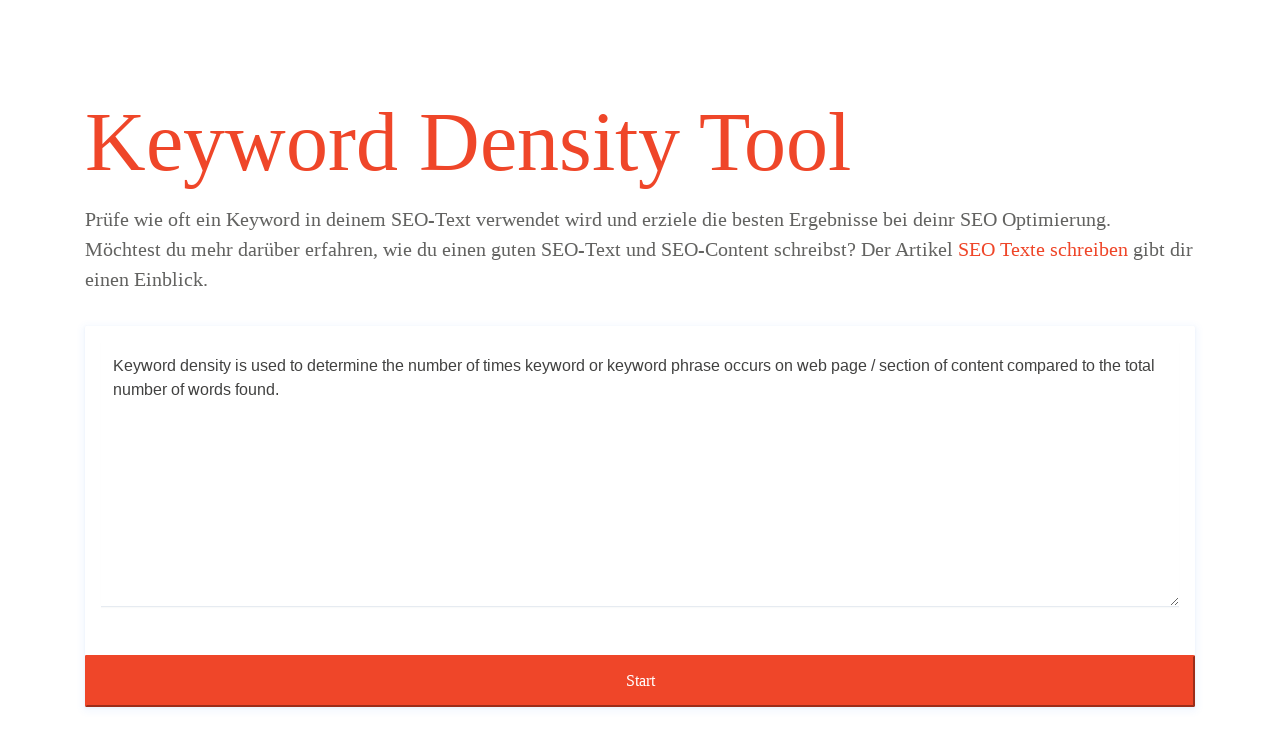

--- FILE ---
content_type: text/html; charset=UTF-8
request_url: https://tools.perfekte-webseite.de/keywordcheck/
body_size: 3278
content:
<html lang="de" prefix="og: http://ogp.me/ns# fb: http://ogp.me/ns/fb#">
<head >
	<title>SEO Text - Kostenloses Keyword Density Tool</title>
	<base href="https://perfekte-webseite.de/">
	<meta name="msapplication-TileColor" content="#ffffff">
	<meta name="msapplication-TileImage" content="https://res.cloudinary.com/lumedia/image/upload/h_16,w_16/famoxr7hh5onm3a51ufy.png">
	<link rel="apple-touch-icon" sizes="57x57" href="https://res.cloudinary.com/lumedia/image/upload/h_57,w_57/famoxr7hh5onm3a51ufy.png">
	<link rel="apple-touch-icon" sizes="60x60" href="https://res.cloudinary.com/lumedia/image/upload/h_60,w_60/famoxr7hh5onm3a51ufy.png">
	<link rel="apple-touch-icon" sizes="72x72" href="https://res.cloudinary.com/lumedia/image/upload/h_72,w_72/famoxr7hh5onm3a51ufy.png">
	<link rel="apple-touch-icon" sizes="76x76" href="https://res.cloudinary.com/lumedia/image/upload/h_76,w_76/famoxr7hh5onm3a51ufy.png">
	<link rel="apple-touch-icon" sizes="114x114" href="https://res.cloudinary.com/lumedia/image/upload/h_114,w_114/famoxr7hh5onm3a51ufy.png">
	<link rel="apple-touch-icon" sizes="120x120" href="https://res.cloudinary.com/lumedia/image/upload/h_120,w_120/famoxr7hh5onm3a51ufy.png">
	<link rel="apple-touch-icon" sizes="144x144" href="https://res.cloudinary.com/lumedia/image/upload/h_144,w_144/famoxr7hh5onm3a51ufy.png">
	<link rel="apple-touch-icon" sizes="152x152" href="https://res.cloudinary.com/lumedia/image/upload/h_152,w_152/famoxr7hh5onm3a51ufy.png">
	<link rel="apple-touch-icon" sizes="180x180" href="https://res.cloudinary.com/lumedia/image/upload/h_180,w_180/famoxr7hh5onm3a51ufy.png">
	<link rel="icon" type="image/png" sizes="192x192" href="https://res.cloudinary.com/lumedia/image/upload/h_192,w_192/famoxr7hh5onm3a51ufy.png">
	<link rel="icon" type="image/png" sizes="32x32" href="https://res.cloudinary.com/lumedia/image/upload/h_32,w_32/famoxr7hh5onm3a51ufy.png">
	<link rel="icon" type="image/png" sizes="96x96" href="https://res.cloudinary.com/lumedia/image/upload/h_96,w_96/famoxr7hh5onm3a51ufy.png">
	<link rel="icon" type="image/png" sizes="16x16" href="https://res.cloudinary.com/lumedia/image/upload/h_16,w_16/famoxr7hh5onm3a51ufy.png">
	<meta charset="utf-8">
	<meta name="robots" content="index,follow">
	<meta name="googlebot" content="index/follow">
	<meta name="description" content="You want to check if your SEO Text is using keywords the right way? Here is the only Tool you need.">
	<meta name="keywords" content="">
	<meta name="generator" content="Perfect Website">
	<meta http-equiv="Cache-control" content="public, max-age=31536000">
	<meta http-equiv="Content-Type" content="text/html; charset=utf-8">
	<meta name="viewport" content="width=device-width,initial-scale=1,user-scalable=no">
	<meta name="theme-color" content="#EF4629">
	<meta name="apple-mobile-web-app-capable" content="yes">
	<meta name="msapplication-navbutton-color" content="#EF4629">
	<meta name="thumbnail" content="https://res.cloudinary.com/lumedia/images/w_1200,h_630,e_sharpen:70,q_auto:best,c_fill/pfebgaldh9vemdwutklg/free-keyword-density-tool.jpg">
	<meta name="author" content="Tobias Bujok">
	<meta property="og:locale" content="de_DE">
	<meta property="og:site_name" content="Perfekte Webseite 🥇">
	<meta property="og:title" content="SEO Text - kostenloses Keyword Density Tool">
	<meta property="og:url" content="https://perfekte-webseite.de/seo/suchmaschinen-platzierung">
	<meta property="og:type" content="article">
	<meta property="og:description" content="Du möchtest prüfen, ob deine Keyword-Dichte richtig ist? Dieser Keyword-Checker ist alles, was du dafür brauchen wirst.">

	<meta rel="sitemap" type="application/xml" content="https://perfekte-webseite.de/sitemap.xml">
	<meta property="og:image:width" content="1200">
	<meta property="og:image:height" content="630">
	<meta property="og:image:url" content="https://res.cloudinary.com/lumedia/images/w_1200,h_630,e_sharpen:70,q_auto:best,c_fill/pfebgaldh9vemdwutklg/free-keyword-density-tool.jpg">
	<meta property="og:image:secure_url" content="https://res.cloudinary.com/lumedia/images/w_1200,h_630,e_sharpen:70,q_auto:best,c_fill/pfebgaldh9vemdwutklg/free-keyword-density-tool.jpg">
	<meta property="article:publisher" content="https://www.facebook.com/perfektewebseite">
	<meta property="fb:app_id" content="">


	<link rel="stylesheet" href="https://cdn.perfekte-webseite.de/modules/loader/dist/app.min.css"></link>
	<link rel="stylesheet" href="https://cdn.perfekte-webseite.de/modules/loader/dist/theme-perfekte-webseite.min.css"></link>
	<script src="https://cdn.perfekte-webseite.de/modules/loader/dist/app.min.js"></script>





</head>
<body class="loaded mt-5">
	<div class="container">
		<h1>Keyword Density Tool</h1><p class='lead'>Prüfe wie oft ein Keyword in deinem SEO-Text verwendet wird und erziele die besten Ergebnisse bei deinr SEO Optimierung.
	<br>
	Möchtest du mehr darüber erfahren, wie du einen guten SEO-Text und SEO-Content schreibst? Der Artikel <a href='https://perfekte-webseite.de/seo/texte/'>SEO Texte schreiben</a> gibt dir einen Einblick.</p><form method="post" action="index.php" class="card w-100 form mt-3" >
	<div class="form-group card-body">
		 <textarea name="text" rows="10" class="w-100 form-control">Keyword density is used to determine the number of times keyword or keyword phrase occurs on web page / section of content compared to the total number of words found.</textarea>
	 </div>
		 <button type="submit" class="btn btn-primary">Start</button>
		</form>
	

	<div class="card mt-3">
		<table class="table border-0 table-responsive"   width="100%">
			 <colgroup>
				 <col class="col1" />
				 <col class="col2" />
			 </colgroup>
			 <tbody>
			 	<tr>
					<td>Word count: </td>
					<td>29</td>
				</tr>
				<tr>
					<td>Filter replace count: </td>
					<td>2</td>
				</tr>
			</tbody>
		</table>
	</div>


	<ul class="nav nav-tabs mt-3" role="tablist">
	    <li class="nav-item">
	      <a class="nav-link active" href="#one" role="tab" data-toggle="tab" aria-selected="true">1 Word</a>
	    </li>

			<li class="nav-item">
	      <a class="nav-link" href="#two" role="tab" data-toggle="tab" aria-selected="false">2 Words</a>
	    </li>

			<li class="nav-item">
				<a class="nav-link" href="#three" role="tab" data-toggle="tab" aria-selected="false">3 Words</a>
			</li>

		</ul>
	
		<div class="tab-content">
		    <div role="tabpanel" class=" card tab-pane fade in active show" id="one">
	

					<table class="table border-0 table-responsive"    width="100%">
						 <colgroup>
							 <col class="col1" />
							 <col class="col2" />
							 <col class="col3" />
						 </colgroup>
						 <thead>
						 	<tr>
								<th width="33%">Keyword</th><th width="33%">Count</th><th width="33%">Keyword density</th>
							</tr>
						 </thead>
						 <tbody><tr>
							 <td>of</td>
							 <td>3</td>
							 <td>10.34 %</td>
							 </tr><tr>
							 <td>to</td>
							 <td>2</td>
							 <td>6.90 %</td>
							 </tr><tr>
							 <td>the</td>
							 <td>2</td>
							 <td>6.90 %</td>
							 </tr><tr>
							 <td>number</td>
							 <td>2</td>
							 <td>6.90 %</td>
							 </tr><tr>
							 <td>keyword</td>
							 <td>2</td>
							 <td>6.90 %</td>
							 </tr><tr>
							 <td>density</td>
							 <td>1</td>
							 <td>3.45 %</td>
							 </tr><tr>
							 <td>found</td>
							 <td>1</td>
							 <td>3.45 %</td>
							 </tr><tr>
							 <td>is</td>
							 <td>1</td>
							 <td>3.45 %</td>
							 </tr><tr>
							 <td>used</td>
							 <td>1</td>
							 <td>3.45 %</td>
							 </tr><tr>
							 <td>determine</td>
							 <td>1</td>
							 <td>3.45 %</td>
							 </tr><tr>
							 <td>times</td>
							 <td>1</td>
							 <td>3.45 %</td>
							 </tr><tr>
							 <td>Keyword</td>
							 <td>1</td>
							 <td>3.45 %</td>
							 </tr><tr>
							 <td>phrase</td>
							 <td>1</td>
							 <td>3.45 %</td>
							 </tr><tr>
							 <td>occurs</td>
							 <td>1</td>
							 <td>3.45 %</td>
							 </tr><tr>
							 <td>on</td>
							 <td>1</td>
							 <td>3.45 %</td>
							 </tr><tr>
							 <td>web</td>
							 <td>1</td>
							 <td>3.45 %</td>
							 </tr><tr>
							 <td>page</td>
							 <td>1</td>
							 <td>3.45 %</td>
							 </tr><tr>
							 <td>section</td>
							 <td>1</td>
							 <td>3.45 %</td>
							 </tr><tr>
							 <td>content</td>
							 <td>1</td>
							 <td>3.45 %</td>
							 </tr><tr>
							 <td>compared</td>
							 <td>1</td>
							 <td>3.45 %</td>
							 </tr><tr>
							 <td>total</td>
							 <td>1</td>
							 <td>3.45 %</td>
							 </tr><tr>
							 <td>words</td>
							 <td>1</td>
							 <td>3.45 %</td>
							 </tr><tr>
							 <td>or</td>
							 <td>1</td>
							 <td>3.45 %</td>
							 </tr></table></div>
				<div role="tabpanel" class=" card tab-pane fade" id="two">
				

					<table class="table border-0 table-responsive"    width="100%">
						 <colgroup>
							 <col class="col1" />
							 <col class="col2" />
							 <col class="col3" />
						 </colgroup>
						 <thead>
						 	<tr>
								<th width="33%">Keyword</th><th width="33%">Count</th><th width="33%">Keyword density</th>
							</tr>
						 </thead>
						 <tbody><tr>
							 <td>number of</td>
							 <td>2</td>
							 <td>6.90</td>
							 </tr><tr>
							 <td>density is</td>
							 <td>1</td>
							 <td>3.45</td>
							 </tr><tr>
							 <td>words found</td>
							 <td>1</td>
							 <td>3.45</td>
							 </tr><tr>
							 <td>is used</td>
							 <td>1</td>
							 <td>3.45</td>
							 </tr><tr>
							 <td>used to</td>
							 <td>1</td>
							 <td>3.45</td>
							 </tr><tr>
							 <td>to determine</td>
							 <td>1</td>
							 <td>3.45</td>
							 </tr><tr>
							 <td>determine the</td>
							 <td>1</td>
							 <td>3.45</td>
							 </tr><tr>
							 <td>the number</td>
							 <td>1</td>
							 <td>3.45</td>
							 </tr><tr>
							 <td>of times</td>
							 <td>1</td>
							 <td>3.45</td>
							 </tr><tr>
							 <td>times keyword</td>
							 <td>1</td>
							 <td>3.45</td>
							 </tr><tr>
							 <td>keyword or</td>
							 <td>1</td>
							 <td>3.45</td>
							 </tr><tr>
							 <td>or keyword</td>
							 <td>1</td>
							 <td>3.45</td>
							 </tr><tr>
							 <td>keyword phrase</td>
							 <td>1</td>
							 <td>3.45</td>
							 </tr><tr>
							 <td>Keyword density</td>
							 <td>1</td>
							 <td>3.45</td>
							 </tr><tr>
							 <td>occurs on</td>
							 <td>1</td>
							 <td>3.45</td>
							 </tr><tr>
							 <td>on web</td>
							 <td>1</td>
							 <td>3.45</td>
							 </tr><tr>
							 <td>web page</td>
							 <td>1</td>
							 <td>3.45</td>
							 </tr><tr>
							 <td>page section</td>
							 <td>1</td>
							 <td>3.45</td>
							 </tr><tr>
							 <td>section of</td>
							 <td>1</td>
							 <td>3.45</td>
							 </tr><tr>
							 <td>of content</td>
							 <td>1</td>
							 <td>3.45</td>
							 </tr><tr>
							 <td>content compared</td>
							 <td>1</td>
							 <td>3.45</td>
							 </tr><tr>
							 <td>compared to</td>
							 <td>1</td>
							 <td>3.45</td>
							 </tr><tr>
							 <td>to the</td>
							 <td>1</td>
							 <td>3.45</td>
							 </tr><tr>
							 <td>the total</td>
							 <td>1</td>
							 <td>3.45</td>
							 </tr><tr>
							 <td>total number</td>
							 <td>1</td>
							 <td>3.45</td>
							 </tr><tr>
							 <td>of words</td>
							 <td>1</td>
							 <td>3.45</td>
							 </tr><tr>
							 <td>phrase occurs</td>
							 <td>1</td>
							 <td>3.45</td>
							 </tr></table></div>
				<div role="tabpanel" class=" card tab-pane fade" id="three">
				<table class="table border-0 table-responsive"   width="100%">
						 <colgroup>
							 <col class="col1" />
							 <col class="col2" />
							 <col class="col3" />
						 </colgroup>
						 <thead>
						 	<tr>
								<th width="33%">Keyword</th><th width="33%">Count</th><th width="33%">Keyword density</th>
							</tr>
						 </thead>
						 <tbody><tr>
							 <td>Keyword density is</td>
							 <td>1</td>
							 <td>3.45</td>
							 </tr><tr>
							 <td>density is used</td>
							 <td>1</td>
							 <td>3.45</td>
							 </tr><tr>
							 <td>is used to</td>
							 <td>1</td>
							 <td>3.45</td>
							 </tr><tr>
							 <td>used to determine</td>
							 <td>1</td>
							 <td>3.45</td>
							 </tr><tr>
							 <td>to determine the</td>
							 <td>1</td>
							 <td>3.45</td>
							 </tr><tr>
							 <td>determine the number</td>
							 <td>1</td>
							 <td>3.45</td>
							 </tr><tr>
							 <td>the number of</td>
							 <td>1</td>
							 <td>3.45</td>
							 </tr><tr>
							 <td>number of times</td>
							 <td>1</td>
							 <td>3.45</td>
							 </tr><tr>
							 <td>of times keyword</td>
							 <td>1</td>
							 <td>3.45</td>
							 </tr><tr>
							 <td>times keyword or</td>
							 <td>1</td>
							 <td>3.45</td>
							 </tr><tr>
							 <td>keyword or keyword</td>
							 <td>1</td>
							 <td>3.45</td>
							 </tr><tr>
							 <td>or keyword phrase</td>
							 <td>1</td>
							 <td>3.45</td>
							 </tr><tr>
							 <td>keyword phrase occurs</td>
							 <td>1</td>
							 <td>3.45</td>
							 </tr><tr>
							 <td>phrase occurs on</td>
							 <td>1</td>
							 <td>3.45</td>
							 </tr><tr>
							 <td>occurs on web</td>
							 <td>1</td>
							 <td>3.45</td>
							 </tr><tr>
							 <td>on web page</td>
							 <td>1</td>
							 <td>3.45</td>
							 </tr><tr>
							 <td>web page section</td>
							 <td>1</td>
							 <td>3.45</td>
							 </tr><tr>
							 <td>page section of</td>
							 <td>1</td>
							 <td>3.45</td>
							 </tr><tr>
							 <td>section of content</td>
							 <td>1</td>
							 <td>3.45</td>
							 </tr><tr>
							 <td>of content compared</td>
							 <td>1</td>
							 <td>3.45</td>
							 </tr><tr>
							 <td>content compared to</td>
							 <td>1</td>
							 <td>3.45</td>
							 </tr><tr>
							 <td>compared to the</td>
							 <td>1</td>
							 <td>3.45</td>
							 </tr><tr>
							 <td>to the total</td>
							 <td>1</td>
							 <td>3.45</td>
							 </tr><tr>
							 <td>the total number</td>
							 <td>1</td>
							 <td>3.45</td>
							 </tr><tr>
							 <td>total number of</td>
							 <td>1</td>
							 <td>3.45</td>
							 </tr><tr>
							 <td>number of words</td>
							 <td>1</td>
							 <td>3.45</td>
							 </tr><tr>
							 <td>of words found</td>
							 <td>1</td>
							 <td>3.45</td>
							 </tr></table></div></div>

<div class="mt-5 card p-2 lead">


	<h2>SEO Texte richtig schreiben: kostenfreies Keyword Density Tool von Perfekte Webseite </h2>

	<ol class="pl-2">

		<li>Gebe deinen Text in das Feld ein.</li>

		<li>Klicke auf Start</li>

		<li>Überprüfe, dass dein Hauptkeyword eine Dichte von mindestens 1% und maximal 3% aufweist. </li>

		<li>Sollten die wichtigsten Keywords weniger als 1% des Textes ausmachen, so versuche, diese Keywords an mehr Stellen im Text zu verwenden.</li>

		<li>Wenn über 3% als Angabe der Keyword-Density vorliegt, so versuche mit Synomymen einige dieser Vorkommen zu ersetzen.</li>
	</ol>

	<p>Bedenke dabei immer, dass Keywords in der OnPage-Optimierung und OffPage-Optimierung ein wichtiger Rankingfaktor sind. </p>

	<p><b>Achtung:</b> Ist dein Text gut geschrieben und bekommst du die Keyword-Angaben nicht wie empfolen umgebaut:</p>
	<p>Lass dich nicht aus der Ruhe bringen.</p>

	<b>Im Fokus sollte stets der Mehrwert des Nutzers stehen.</b>

	<p>Der Grund hierfür sind die stets besser werdenden Algorithmen der Suchmaschinen. Auch eine Missachtung der ein oder anderen Regel bei der Keyword-Density kann ein ausführlicher, auf den Punkt gebrachter und einzigartiger SEO Text verkraften.</p>


</div>


</div><!--Container-->






<script type="application/ld+json">
{
    "@context": "http://schema.org",
    "@type": "WebPage",
    "url" : "https://www.perfekte-webseite.de",
    "headline" : "",
    "author": {
      "@type": "Person",
      "name": "Tobias Bujok",
      "url": "https://de.quora.com/profile/Tobias-Bujok"
    },
    "image" : "https://res.cloudinary.com/lumedia/images/w_1200,h_630,e_sharpen:70,q_auto:best,c_fill/pfebgaldh9vemdwutklg/Suchmaschinen Platzierung - Wie das Ranking verbessern?.jpg",
    "position	" : "15",
  }
</script>
</body>
</html>


--- FILE ---
content_type: text/css
request_url: https://cdn.perfekte-webseite.de/modules/loader/dist/theme-perfekte-webseite.min.css
body_size: 9146
content:
.btn{padding:.75rem 1rem}.cookie-policy{position:fixed;z-index:9999999;background:#fff;box-shadow:0 0 4px rgba(0,0,0,.1);border-radius:6px;bottom:0;right:0;left:0;width:100%;padding:.75rem 1.25rem;margin:0!important}@media (min-width:992px){.cookie-policy{left:auto;right:15px;width:350px;bottom:15px;padding:15px}}
body{opacity:0}.api-list-example,.live-hide{opacity:0;display:none}body{color:#636361}.text-gray{color:#636361!important}body{background-color:#fff;color:#636361;font-weight:400;font-family:Lato}label{font-weight:400;font-family:Lato}.paragraph,body *,html{font-family:Lato}.link,a,a:active,a:visited{text-decoration:none}.blur{filter:blur(3px)}.container-fluid{width:100%}@media (max-width:992px){.quickbar-top{display:none!important;height:0!important}}.quickbar-top{height:36px;width:100%;font-size:80%;top:0;padding-top:.5rem;padding-bottom:.5rem;position:fixed;border-bottom:1px solid #e8e8e8}.swiper,.swiper-container,.swiper-lg,.swiper-slide,aside,body,main{width:100%}.video,img,video{margin:0 auto;width:100%;height:100%;opacity:0;transition:all .3s;filter:blur(1rem)}img.loaded,img.onScreen,video.loaded,video.onScreen{filter:blur(0);opacity:1}.text-primary,a.text-primary:focus,a.text-primary:hover{color:#ef4629!important}a.text-secondary:,a.text-secondary:focus,a.text-secondary:hover{color:#fff!important}.dropdown-menu{border-top-color:#ef4629!important;border-top-width:2px;margin-top:-2px}.color-secondary .dropdown-menu{border-top-color:#fff!important}input.active+.slidetoggle,input:checked+.slidetoggle{background-color:#ef4629}.section{padding-top:100px;padding-bottom:125px}.section-spacer{padding-bottom:125+px;display:block;width:100%}.footer{padding-top:60px;padding-bottom:60px}.object,.swiper{height:84vh}.swiper .swiper-slide,.swiper .swiper-slide img{height:84vh}.swiper .container{margin-top:-83vh;height:83vh;position:relative;display:table}.swiper .container>.row{display:table-cell;vertical-align:middle;text-align:center}.object-lg,.swiper-lg{height:100vh;width:100%}.swiper-lg .swiper-slide,.swiper-lg .swiper-slide img{height:100vh;width:100%}.swiper-lg .container{margin-top:-99vh;height:99vh;position:relative;display:table}.swiper-lg .container .row{display:table-cell;vertical-align:middle;text-align:left}.nav-main,.nav-main .navbar-nav,.nav-main>.container,.nav-main>.container-fluid,.navbar-collapse{height:100%}.nav-main,.nav-main-link{height:120px}@media(min-width:1199px){.navbar-collapse{display:table!important}.navbar-collapse-inner{display:table-cell;width:100%;vertical-align:middle}.underlined .navbar-nav{height:50%}}.nav-main .nav-item{display:table;border-bottom:2px solid transparent;margin-bottom:-2px;height:100%}.nav-main .nav-link{display:table-cell;height:100%;vertical-align:middle;padding-left:1.25rem!important;padding-right:1.25rem!important}@media(max-width:1199px){.nav-main .nav-item{height:4rem;border-bottom:1px solid #eee!important}.nav-item.dropdown:hover .dropdown-menu{width:100%;border-top-color:#ef4629!important;padding:1rem;margin-left:.99rem;width:calc(100% - 2rem)}.nav-main .nav-link{padding:1rem 0!important;color:#ef4629!important;width:100%}.nav-main .nav-sub-link{padding-left:2rem}}.navbar-brand{height:100%}.navbar-brand-image{width:100%;height:100%;max-width:300px}.nav-main .nav-item.active,.nav-main .nav-item:active,.nav-main .nav-item:hover{border-bottom:2px solid #ef4629;color:#ef4629}.navbar-brand{transition:all .2s}.nav-main.navbar.scroll .navbar-brand{height:100%!important;margin-top:0}.logowrap .navbar-brand{height:100%!important;width:100%!important;margin:0}.navbar:not(.scroll) .navbar-brand .svg-replaced svg path,.navbar:not(.scroll) .navbar-brand .svg-replaced svg rect{fill:#000;transition:fill .4s}.hamburger-inner,.hamburger-inner:after,.hamburger-inner:before{background-color:#ef4629!important}.hamburger-inner,.hamburger-inner:after,.hamburger-inner:before{background-color:#000!important;transition:all .4s}.scroll .hamburger-inner,.scroll .hamburger-inner:after,.scroll .hamburger-inner:before{background-color:#ef4629!important;transition:all .4s}.nav-main,.nav-main-link{height:100px}@media(max-width:992px){.nav-main,.nav-main-link{height:100px}}.nav-main .nav-main-link{padding-top:0;padding-bottom:0}.nav-main .navbar.navbar-expand-lg .dropdown-menu{transition:all .4s;margin-top:calc(17px - 2px);border-top:2px solid #fff}.nav-main .nav-item.active,.nav-main .nav-item:active,.nav-main .nav-item:hover{border-bottom:2px solid #fff;color:#fff}.dropdown-menu{border-top-color:#fff!important}.dropdown-menu{border-top-color:#ef4629!important}.sidebarbtn{display:block;float:right;margin-top:.5rem;padding:22px;font-size:20px}.quickbar-side{width:.1rem;right:0;top:23%}@media (max-width:992px){.quickbar-side{width:100%;right:0;bottom:0;left:0;height:unset;position:fixed;top:unset}}.sidebarbtn .fal{display:block}.hovereffect{width:100%;float:left;overflow:hidden;position:relative;text-align:center;cursor:default;background-color:#fff}.hovereffect img{transition:all .99s linear}.hovereffect:hover img{width:100%!important;opacity:.5;-ms-transform:scale(1) rotate(0);-webkit-transform:scale(1) rotate(0);transform:scale(1) rotate(0)}.h1,.h2,.h3,.h4,.h5,.h6,.heading,h1,h2,h3,h4,h5,h6{font-family:Lato;font-weight:lighter;color:#ef4629}.notification,.notification .success,.notification.success{background-color:#ef4629}.element-item.size-1{height:30rem;width:50%}.element-item.size-2{height:15rem;width:50%}.element-item.size-3{height:15rem;width:25%}.element-item{border:0}about{display:none}.bg-primary,.jqTimespaceEvent p:hover,.jqTimespaceEventSelected{background-color:#ef4629!important;fill:#ef4629!important}.bg-secondary{background-color:#fff!important;fill:#fff!important}.bg-gray{background-color:#636361!important}.text-gray{color:#636361!important}.badge-primary,.bg-tertiary{background-color:#fff!important;fill:#fff!important}a,a:hover{cursor:pointer;text-decoration:none}.text-primary,.text-primary:focus,.text-primary:hover{color:#ef4629!important}.btn-outline-primary{background-color:#fff;border:1px solid #ef4629;color:#ef4629}.btn-outline-primary:hover{background-color:#ef4629;color:#fff!important}.btn-outline-secondary{background-color:#fff;border:1px solid #ef4629;color:#ef4629}.btn-outline-secondary:hover{background-color:#ef4629;color:#fff!important}.btn-primary:not(:disabled):not(.disabled).active,.btn-primary:not(:disabled):not(.disabled):active,.dropdown-item.active,.dropdown-item:active,.show>.btn-primary.dropdown-toggle{background-color:#ef4629!important;border-color:#ef4629!important}.btn-outline-primary:not(:disabled):not(.disabled).active,.btn-outline-primary:not(:disabled):not(.disabled):active,.show>.btn-outline-primary.dropdown-toggle{color:#fff;background-color:#ef4629;border-color:#ef4629}.nav-pills .btn[aria-expanded=true]{color:#ef4629}.text-white.border-bottom-1{box-shadow:none!important;border:none!important;border-bottom:1px solid #fff!important}.text-primary{color:#ef4629!important;stroke:#ef4629!important}.text-secondary{color:#fff!important;stroke:#fff!important}.text-white,.text-white::placeholder{color:#fff!important}.text-white a,.text-white a:href{color:#fff}.text-white .form-control,.text-white .h1,.text-white .h2,.text-white .h3,.text-white .h4,.text-white .h5,.text-white .h6,.text-white .heading,.text-white h1,.text-white h2,.text-white h3,.text-white h4,.text-white h5,.text-white h6{color:#fff!important;border-color:#fff!important}.text-white .custom-control-indicator{border:1px solid #fff!important}.border-white{border-color:#fff}.btn-outline-white{color:#fff;border:1px solid #fff}.btn-outline-white:hover{color:#fff}.btn-outline-light:hover,.btn-outline-white:hover{background-color:#fff;color:#ef4629!important}.text{color:#636361;stroke:#636361}.text-diff{color:#fff;stroke:#fff}.sidebar .sidebar-sticky .nav-item{border-right:.2rem solid transparent!important;width:100%}.sidebar .sidebar-sticky .nav-item.active,.sidebar .sidebar-sticky .nav-item:hover{border-right:.2rem solid #ef4629!important}.btn-tertiary,a{color:#ef4629;fill:#ef4629;transition:all .2s}.btn-primary{color:#fff;background-color:#ef4629;border-color:#ef4629;box-shadow:0 1px 1px rgba(0,0,0,.1),0 1px 1px rgba(0,0,0,.13);transition:all .2s}.btn-outline-primary{color:#ef4629;border-color:#ef4629;box-shadow:0 1px 1px rgba(0,0,0,.1),0 1px 1px rgba(0,0,0,.13);transition:all .2s}.accordion .btn-outline-primary:not(.collapsed),.btn-outline-primary:hover{color:#fff;background-color:#ef4629;border-color:#ef4629}.btn-outline-primary{background-color:transparent;color:#ef4629}.btn-primary:hover{box-shadow:0 1px 1px rgba(0,0,0,.2),0 1px 1px rgba(0,0,0,.2)}.color-secondary .nav-link:hover{color:#ef4629!important;border-top-color:#fff!important}.nav-link{color:#ef4629}.nav-item{color:#ef4629}.footer.footer-boxed .nav-item{float:right;padding-left:1.5rem}a:focus,a:hover{color:#ef4629}.btn-secondary{background-color:#fff;box-shadow:0 1px 1px rgba(0,0,0,.19),0 1px 1px rgba(0,0,0,.23);transition:all .2s}.btn-secondary:hover{color:#ef4629}.btn-primary.active,.btn-primary:not(:disabled):not(.disabled).active,.btn-primary:not(:disabled):not(.disabled):active,.show>.btn-primary.dropdown-toggle{color:#fff;outline:0;box-shadow:0 1px 1px rgba(0,0,0,.19),0 1px 1px rgba(0,0,0,.23);transition:all .2s}.btn-secondary.active,.btn-secondary:not(:disabled):not(.disabled).active,.btn-secondary:not(:disabled):not(.disabled):active,.show>.btn-secondary.dropdown-toggle{color:#fff;outline:0;background-color:#ef4629;border-color:#ef4629;box-shadow:0 1px 1px rgba(0,0,0,.19),0 1px 1px rgba(0,0,0,.23);transition:all .2s}.btn-primary:hover{color:#fff;background-color:#ef4629;border-color:#ef4629;box-shadow:0 4px 4px rgba(0,0,0,.19),0 4px 4px rgba(0,0,0,.23)}.btn-secondary:hover{color:#fff;background-color:#fff;border-color:#fff;box-shadow:0 4px 4px rgba(0,0,0,.19),0 4px 4px rgba(0,0,0,.23)}.border-primary{border-color:#ef4629!important}.border-secondary{border-color:#fff!important}.corner-primary:after,.corner-primary:before{border-top:80px solid #ef4629}.corner-secondary:after,.corner-secondary:before{border-top:80px solid #fff}.custom-checkbox .custom-control-indicator,.fc-event,.fc-event-dot{background-color:#fff}.fc-unthemed td.fc-today{border:5px solid #ef4629!important;background-color:transparent}.fc-highlight{background-color:#ef4629}.fc-button{border-radius:0}.fc-today-button{background-color:#ef4629;color:#fff;border-radius:0;padding:.5rem}.filters-button-group .btn-inline{border-bottom:2px solid transparent}.filters-button-group .btn-inline.is-checked{color:#ef4629;border-bottom:2px solid #ef4629}.svg-replaced.set-image>*{pointer-events:none}.svg-replaced svg{width:100%;height:100%;padding:0}.svg-replaced:not(.navbar-brand-image) svg path{fill:#ef4629}.hover-bg-primary{transition:all .4s;cursor:pointer;color:#636361!important}.hover-bg-primary p{color:#636361!important}.hover-bg-primary:hover{background-color:#ef4629!important}.hover-bg-primary:hover .h1,.hover-bg-primary:hover .h2,.hover-bg-primary:hover .h3,.hover-bg-primary:hover .h4,.hover-bg-primary:hover .h5,.hover-bg-primary:hover .h6,.hover-bg-primary:hover .heading,.hover-bg-primary:hover .svg-replaced svg path,.hover-bg-primary:hover h1,.hover-bg-primary:hover h2,.hover-bg-primary:hover h3,.hover-bg-primary:hover h4,.hover-bg-primary:hover h5,.hover-bg-primary:hover h6,.hover-bg-primary:hover p{fill:#fff!important;color:#fff!important;cursor:pointer;transition:all .4s}.mapsvg path{cursor:pointer;fill:rgba(255,255,255,0)}.sold{fill:rgba(255,255,255,.63)!important}.soldout{fill:#fff!important;opacity:.7}.navlink-boxed .navbar-nav-wrapper{height:100%}.nav-main .nav-link:active,.nav-main .nav-link:hover{color:#fff;border-top-color:#ef4629}.navlink-colored .nav-link:active,.navlink-colored .nav-link:hover{color:#ef4629;border-top-color:#ef4629}@media(max-width:992px){.navbar-centered .nav-item .nav-link.text-white{color:#ef4629!important}}.navbar-centered .nav-item .dropdown-menu .nav-link.text-white{color:#ef4629!important}@media(min-width:1199px){.navbar-centered .nav-main{width:auto;display:inline-flex}}@media(max-width:1199px){.navbar-centered .navbar-toggler{position:absolute;right:1rem}.navbar-centered .navbar-brand-image{transition:all .2s}.navbar-centered.scroll .navbar-brand-image{max-height:4rem!important}}.nav-item.dropdown .dropdown-menu.nav-link{color:#ef4629!important}.h1,.h2,.h3,.h4,.h5,.h6,.heading,h1,h2,h3,h4,h5,h6{font-family:Lato;font-weight:lighter;color:#ef4629}body{font-size:16px}.nav-link{font-size:16px}.form-control{font-size:16px}.h1,h1{font-size:76px}.h2,h2{font-size:40px}.h3,h3{font-size:35px}.h4,h4{font-size:26px}.h5,h5{font-size:23px}.h6,h6{font-size:20px}.h1,h1{font-size:84px}.h2,h2{font-size:44px}.h3,h3{font-size:39px}.h4,h4{font-size:29px}.h5,h5{font-size:25px}.h6,h6{font-size:22px}@media(max-width:1200px){.h1,h1{font-size:76px}.h2,h2{font-size:40px}.h3,h3{font-size:35px}.h4,h4{font-size:26px}.h5,h5{font-size:23px}.h6,h6{font-size:20px}}@media(max-width:992px){.h1,h1{font-size:68px}.h2,h2{font-size:36px}.h3,h3{font-size:32px}.h4,h4{font-size:23px}.h5,h5{font-size:21px}.h6,h6{font-size:18px}}@media(max-width:768px){.h1,h1{font-size:61px}.h2,h2{font-size:32px}.h3,h3{font-size:28px}.h4,h4{font-size:21px}.h5,h5{font-size:18px}.h6,h6{font-size:16px}}@media(max-width:576px){.h1,h1{font-size:36px}.h2,h2{font-size:26px}.h3,h3{font-size:25px}.h4,h4{font-size:18px}.h5,h5{font-size:18px}.h6,h6{font-size:16px}}.line{height:1px;width:5rem;margin-top:1.9rem}.h1 .line,h1 .line{margin-top:42px;margin-bottom:42px}.h2 .line,h2 .line{margin-top:22px;margin-bottom:22px}.h3 .line,h3 .line{margin-top:19px;margin-bottom:19px}.h4 .line,h4 .line{margin-top:14px;margin-bottom:14px}.h5 .line,h5 .line{margin-top:13px;margin-bottom:13px}.h6 .line,h6 .line{margin-top:11px;margin-bottom:11px}@media(max-width:1200px){.h1 .line,h1 .line{margin-top:38px;margin-bottom:38px}.h2 .line,h2 .line{margin-top:20px;margin-bottom:20px}.h3 .line,h3 .line{margin-top:17.5px;margin-bottom:17.5px}.h4 .line,h4 .line{margin-top:13px;margin-bottom:13px}.h5 .line,h5 .line{margin-top:12px;margin-bottom:12px}.h6 .line,h6 .line{margin-top:10px;margin-bottom:10px}}@media(max-width:992px){.h1 .line,h1 .line{margin-top:34px;margin-bottom:34px}.h2 .line,h2 .line{margin-top:18px;margin-bottom:18px}.h3 .line,h3 .line{margin-top:16px;margin-bottom:16px}.h4 .line,h4 .line{margin-top:12px;margin-bottom:12px}.h5 .line,h5 .line{margin-top:10px;margin-bottom:10px}.h6 .line,h6 .line{margin-top:9px;margin-bottom:9px}}@media(max-width:768px){.h1 .line,h1 .line{margin-top:30px;margin-bottom:30px}.h2 .line,h2 .line{margin-top:16px;margin-bottom:16px}.h3 .line,h3 .line{margin-top:14px;margin-bottom:14px}.h4 .line,h4 .line{margin-top:10px;margin-bottom:10px}.h5 .line,h5 .line{margin-top:9px;margin-bottom:9px}.h6 .line,h6 .line{margin-top:8px;margin-bottom:8px}}@media(max-width:576px){.h1 .line,h1 .line{margin-top:10px;margin-bottom:25px}.h2 .line,h2 .line{margin-top:14px;margin-bottom:14px}.h3 .line,h3 .line{margin-top:12px;margin-bottom:12px}.h4 .line,h4 .line{margin-top:9px;margin-bottom:9px}.h5 .line,h5 .line{margin-top:10px;margin-bottom:10px}.h6 .line,h6 .line{margin-top:9px;margin-bottom:9px}}.branding-container,.subscribers-chicklet{opacity:0;height:0;overflow:hidden}.spacer-vertical{width:50%;border-right:2px solid #89734c!important;height:100px;margin:2rem 0}footer td{padding-bottom:.2rem;padding-right:.4rem}footer a,footer a:hover{color:#fff}.navbar-brand-image{padding-top:.5rem;padding-bottom:.5rem}@font-face{font-family:ProvenExpertStars;src:url([data-uri]) format("woff2"),url([data-uri]) format("woff");font-weight:400;font-style:normal;font-display:swap}#pe_rating{display:inline-block;font-size:16px;text-align:center;color:#c8b274;border:none;text-decoration:none;outline:0}#pe_rating,#pe_rating *{box-sizing:border-box}#pe_rating #pe_additional_info{overflow:hidden;height:20px;margin:-20px;line-height:200px;padding-top:20px}#pe_rating.pe_g #pe_name{overflow:hidden;position:absolute;height:10px;line-height:50px;padding-top:50px}#pe_rating.pe_g #pe_name img{display:block}#pe_rating.pe_g .pe_u{display:block;margin:0 0 .3em;font-size:.8em;line-height:1.2em}#pe_rating.pe_g.pe_l>span>span{margin-left:.1em;margin-right:.1em}#pe_rating.pe_g.pe_l>span>span.pe_u{vertical-align:.0781249988358466em}#pe_rating.pe_t.pe_b>span>span:first-of-type{display:inline}#pe_rating.pe_t #pe_name,#pe_rating.pe_t>span>span{font-size:.8em;line-height:1.2em}#pe_rating.pe_t>span>span{display:block}#pe_rating.pe_l>span>.pe_u,#pe_rating.pe_l>span>span{display:inline-block}#pe_rating>span>.pe_u{text-decoration:underline}#pe_rating>span>.pe_u:hover{text-decoration:none}#pe_stars{display:inline-block;position:relative;overflow:hidden;width:5em;height:1.1em;margin:0!important;line-height:1em;font-size:1em}#pe_stars:before{font-family:ProvenExpertStars,Arial,Helvetica,sans-serif;content:"\2605\2605\2605\2605\2605";letter-spacing:0;color:#ccc}#pe_stars:before,#pe_stars>span{position:absolute;top:.1em;left:0}#pe_stars>span{display:block;overflow:hidden;padding-top:1.2em}#pe_stars>span:before{font-family:ProvenExpertStars,Arial,Helvetica,sans-serif;content:"\2605\2605\2605\2605\2605";position:absolute;top:0;left:0;letter-spacing:0;color:#c8b274}body{opacity:0}.w-100{width:100%}.h-100{height:100%}img{opacity:0}
